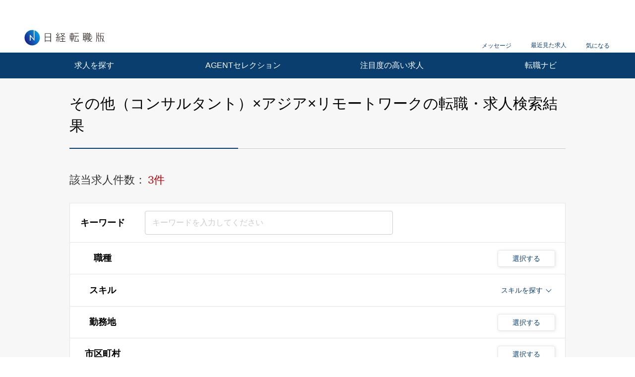

--- FILE ---
content_type: text/html; charset=UTF-8
request_url: https://career.nikkei.com/kyujin/ss_31/ar_11/mrt_25/pg1/
body_size: 1828
content:
<!DOCTYPE html>
<html lang="en">
<head>
    <meta charset="utf-8">
    <meta name="viewport" content="width=device-width, initial-scale=1">
    <title></title>
    <style>
        body {
            font-family: "Arial";
        }
    </style>
    <script type="text/javascript">
    window.awsWafCookieDomainList = [];
    window.gokuProps = {
"key":"AQIDAHjcYu/GjX+QlghicBgQ/7bFaQZ+m5FKCMDnO+vTbNg96AFxWoERDa3q4ss9P5shLD5EAAAAfjB8BgkqhkiG9w0BBwagbzBtAgEAMGgGCSqGSIb3DQEHATAeBglghkgBZQMEAS4wEQQMzUzFG58WDsdIR2lvAgEQgDuwpqjubzaTL2xmCiV9Y804ocUXFau6EyVm/6kOhSLK9WP6DABKulzynVWrgotrJ77nOeB0lhZnLNlfvQ==",
          "iv":"CgAF2Ae8fgAAAIz+",
          "context":"fzHUcrSXhGekIZJ1Gqq1OioOiOSmsEPhVVDR/GFyMnrcGimesnwGPrnB2s2tKiqLiOhcl5hG7KJKpNPAiEjtDLnTiY8E9rLPkR3/QMLskmtFVUy82msrJaF3fCEDAHlX6yNB+aWb4r2f5NvB4+1f87uyuvVlK560xj49r3NU/YYYezOJagjAvh21th8Ufgrk+sQlSjoHD7uO18M4j0JuuiK1xjLRbtr70ifq9CKcYjN/jqt0eIVsxcCfncq8II8Ftm7H3tZqFSHxuN+Ppt3UkGMuVeNTnfOdcniPsXlqQqLkQTLVIQLUIi04wPNLZltA4ISRtc49x5McToQceGlSatDXwN3I0FrQx9qE0UbZMfHU/MbHeDBUJXH9Lx8jCnukGyv3pn2c3dVi+1zaqgCyLKnRKgE7uhhh"
};
    </script>
    <script src="https://f239079a9893.ce4ee5aa.ap-northeast-1.token.awswaf.com/f239079a9893/981d30007e8f/5cdc1ef62f72/challenge.js"></script>
</head>
<body>
    <div id="challenge-container"></div>
    <script type="text/javascript">
        AwsWafIntegration.saveReferrer();
        AwsWafIntegration.checkForceRefresh().then((forceRefresh) => {
            if (forceRefresh) {
                AwsWafIntegration.forceRefreshToken().then(() => {
                    window.location.reload(true);
                });
            } else {
                AwsWafIntegration.getToken().then(() => {
                    window.location.reload(true);
                });
            }
        });
    </script>
    <noscript>
        <h1>JavaScript is disabled</h1>
        In order to continue, we need to verify that you're not a robot.
        This requires JavaScript. Enable JavaScript and then reload the page.
    </noscript>
</body>
</html>

--- FILE ---
content_type: text/html;charset=UTF-8
request_url: https://career.nikkei.com/kyujin/ss_31/ar_11/mrt_25/pg1/
body_size: 98612
content:
<!DOCTYPE html>
<html lang="ja" dir="ltr">
<head>
<meta charset="UTF-8">
<title>その他（コンサルタント）,アジア,リモートワークの転職・求人情報｜転職なら日経転職版</title>
<meta name="bingbot" content="noarchive">
<meta name="description" content="その他（コンサルタント）,アジア,リモートワーク転職・求人情報一覧（1ページ目）です。あなたの希望する勤務地や業種、年収、業務に必要なスキルで絞り込むことができます。転職も、日経。日経転職版">
<meta name="viewport" content="width=device-width, initial-scale=1, viewport-fit=cover" />
<meta http-equiv="X-UA-Compatible" content="IE=Edge">
    
<!-- OGP -->
<meta name="fb:app_id" content="746352916179091">
<meta property="og:type" content="article">
<meta property="og:url" content="https://career.nikkei.com/kyujin/ss_31/ar_11/mrt_25/pg1/">
<meta property="og:title" content="その他（コンサルタント）,アジア,リモートワークの転職・求人情報｜転職なら日経転職版">
<meta property="og:image" content="https://career.nikkei.com/parts/img/ogp.png">
<meta property="og:description" content="転職・求人情報一覧（1ページ目）です。あなたの希望する勤務地や業種、年収、業務に必要なスキルで絞り込むことができます。転職も、日経。日経転職版">
<meta name="twitter:site" content="@career_nikkei">
<meta name="twitter:card" content="summary">
<meta name="twitter:description" content="転職・求人情報一覧（1ページ目）です。あなたの希望する勤務地や業種、年収、業務に必要なスキルで絞り込むことができます。転職も、日経。日経転職版">
<meta name="twitter:title" content="その他（コンサルタント）,アジア,リモートワークの転職・求人情報｜転職なら日経転職版">
<!-- OGP --><link rel="shortcut icon" href="/parts/img/favicon.ico?v=202510071517" type="image/vnd.microsoft.icon">
<link rel="icon" href="/parts/img/favicon.ico?v=202510071517" type="image/vnd.microsoft.icon">
<link rel="apple-touch-icon-precomposed" href="/career/parts/img_pc/common/ico/webclip.png?v=202510071517">








<link rel="canonical" href="https://career.nikkei.com/kyujin/ss_31/ar_11/mrt_25/pg1/" />

        <link rel="stylesheet" href="/parts/css/pc/index.css?v=202510071517">
    <link rel="stylesheet" href="/parts/css/pc/localize_pc.css?v=202510071517">
    <link rel="stylesheet" href="/cms/parts/css/marketing.css?v=202510071517">
    <link rel="stylesheet" href="/parts/css/pc/new-progressbar_pc.css?v=202510071517">
        <link rel="stylesheet" href="/parts/css/jquery-ui.css?v=202510071517">
    <link rel="stylesheet" href="/parts/css/jquery.Jcrop.css?v=202510071517">
    
    <script src="/career/click/control.js" type="text/javascript"></script>
<script src="/career/click/extras-control.js" type="text/javascript"></script>
<script type="text/javascript">var ctxPath="/career", CAREER_DOMAIN_SSL="https://career.nikkei.com", memberNo = "";</script>
<script src="/parts/js/config/apiUrl.js?v=202510071517"></script>
<script src="/parts/js/pc/lib/jquery.js?v=202510071517"></script>
<script src="/parts/js/system/bookmark.js?v=202510071517"></script>
<script type="text/javascript" src="https://maps.googleapis.com/maps/api/js?key=AIzaSyCUC2mfuAXqXJoeotkeqLxp2wjVtkRyP8E"></script>

<script src="/parts/js/cms.js?v=202510071517"></script>

<!-- Google Tag Manager -->
<script>(function(w,d,s,l,i){w[l]=w[l]||[];w[l].push({'gtm.start':
new Date().getTime(),event:'gtm.js'});var f=d.getElementsByTagName(s)[0],
j=d.createElement(s),dl=l!='dataLayer'?'&l='+l:'';j.async=true;j.src=
'https://www.googletagmanager.com/gtm.js?id='+i+dl;f.parentNode.insertBefore(j,f);
})(window,document,'script','dataLayer','GTM-MQDJ2TK');</script>
<!-- End Google Tag Manager -->
</head>
<body  >
<!-- Google Tag Manager (noscript) -->
<noscript><iframe src="https://www.googletagmanager.com/ns.html?id=GTM-MQDJ2TK"
height="0" width="0" style="display:none;visibility:hidden"></iframe></noscript>
<!-- End Google Tag Manager (noscript) -->


<script  type="text/javascript">
function onMemberLogin(nextPagePath) {
  var loginPage = '/TAMD005/TAMD00501.htm';
  var formStr = '<form id="loginForm" name="form" method="post" action="' + ctxPath + loginPage + '">';
  formStr = formStr + '<input type="hidden" name="token" value="' + $("#form_token").val() + '">';
  formStr = formStr + '<input type="hidden" name="next" value="' + nextPagePath + location.search + '">';
  formStr = formStr + '</form>'
  $("body").append(formStr);
  $("#loginForm").submit();
}
</script>

<script>
	function saveConditionAdulationClick(){
		const SAVE_CONDITION_TRIGGER_CLASS = ".js-save-condition-trigger"
		var saveTrigger = document.querySelector(SAVE_CONDITION_TRIGGER_CLASS);
		saveTrigger.click();
	}
</script>


	

<!-- start pc header -->
<header id="header" class="c-header is-sp">
    <div id="headerIn" class="c-headerTop is-hidden">
        <div class="c-headerTop__inner">
            <a href="/service/" class="c-headerTop__link" target="_blank" rel="noopener">採用をお考えの方</a>
            <a class="c-headerTop__link m-button m-button--conversion" href="/career/MEFD001/MEFD00101.htm">会員登録</a>

            <a class="c-headerTop__link m-button m-button m-button--primary" href="javascript:onMemberLogin(location.pathname);">ログイン</a>

        </div>
    </div>
    <div class="c-headerSub">
        <a class="c-headerSub__logo" href="/">
            <img src="/parts/img/logo.svg" alt="日経転職版" />
        </a>
        <ul class="c-headerSub__list">
            <li class="c-headerSub__item">
                <a href="/career/MAMD001/MAMD00101.htm" class="c-headerSub__link" id="NumberMessagesPc">
                    <i class="m-icon--mail"></i> メッセージ
                </a>
            </li>
            <li class="c-headerSub__item">
                <a href="/history/" class="c-headerSub__link">
                    <i class="m-icon--history"></i> 最近見た求人
                </a>
            </li>
            <li class="c-headerSub__item">
                <a href="/career/ENMD406/ENMD40601.htm" class="c-headerSub__link" id="BookMarkPropertyNumbersPc">
                    <i class="m-icon--concern"></i> 気になる
                </a>
            </li>
        </ul>
    </div>
    <nav class="c-headerNavi">
        <ul class="c-headerNavi__list">
            <li class="c-headerNavi__item">
                <a class="c-headerNavi__link js-tab-pc-trigger">求人を探す</a>
                <ul class="c-headerNavi__innerList is-hidden js-tab-target">
                    <li class="c-headerNavi__innerItem">
                        <a href="/kyujin/search/" class="c-headerNavi__innerLink">求人を検索する</a>
                    </li>
                    <li class="c-headerNavi__innerItem">
                      <a href="/kyujin/aplC_1/pg1/" class="c-headerNavi__innerLink">企業に直接応募する</a>
                    </li>
                    <li class="c-headerNavi__innerItem">
                        <a href="/kyujin/feature/pg1/" class="c-headerNavi__innerLink">求人特集一覧</a>
                    </li>
                        <li class="c-headerNavi__innerItem">
                            <a href="/ranking/" class="c-headerNavi__innerLink">気になる求人ランキング</a>
                       </li>
                </ul>
                <span class="c-headerNavi__innerIcon js-tabIcon-target is-hidden"></span>
            </li>
            <li class="c-headerNavi__item">
                <a href="/agentselection/search/?t_sid=26" class="c-headerNavi__link js-tab-pc-trigger">AGENTセレクション</a>
            </li>
            <li class="c-headerNavi__item">
                <a href="/recommend/" class="c-headerNavi__link js-tab-pc-trigger">注目度の高い求人</a>
            </li>
            <li class="c-headerNavi__item">
                <a class="c-headerNavi__link js-tab-pc-trigger">転職ナビ</a>
                <ul class="c-headerNavi__innerList is-hidden js-tab-target">
                    <li class="c-headerNavi__innerItem">
                        <a href="/nikkei-pickup/" class="c-headerNavi__innerLink">日経メディア注目記事</a>
                    </li>
                    <li class="c-headerNavi__innerItem">
                        <a href="/knowhow/" class="c-headerNavi__innerLink">転職ノウハウ</a>
                    </li>
                    <li class="c-headerNavi__innerItem">
                        <a href="/seminar/" class="c-headerNavi__innerLink">会員限定セミナー</a>
                    </li>
                    <li class="c-headerNavi__innerItem LoginDisplay">
                        <a href="/career/PFDD001/PFDD00101.htm" class="c-headerNavi__innerLink">プロフィール偏差値</a>
                    </li>
                    <li class="c-headerNavi__innerItem ">
                        <a href="/income-simulation/" class="c-headerNavi__innerLink">年収現在地</a>
                    </li>
                    <li class="c-headerNavi__innerItem ">
                        <a href="/executive-diagnosis/" class="c-headerNavi__innerLink">エグゼクティブ力診断</a>
                    </li>
                    <li class="c-headerNavi__innerItem ">
                        <a href="/business-diagnosis/middle/" class="c-headerNavi__innerLink">しごと通用力診断</a>
                    </li>
                    <li class="c-headerNavi__innerItem ">
                        <a href="/business-diagnosis/careerhazard/" class="c-headerNavi__innerLink">キャリアハザード診断</a>
                    </li>
                </ul>
                <span class="c-headerNavi__innerIcon js-tabIcon-target is-hidden"></span>
            </li>
        </ul>
    </nav>
</header>
<!-- end pc header -->


<!--構造化設定-->

 <div class="p-searchResult">
          <div class="p-searchResult-heading p-searchResult-heading--bgGray">
     <div class="p-searchResult-heading__container">
       <h1 class="m-heading m-heading--lv1 m-heading--borderBottomTwoColor">
         その他（コンサルタント）×アジア×リモートワークの転職・求人検索結果
       </h1>
  

       <div class="c-jobSearchCondModal js-kyujinSearchCond-save-target is-hidden">
  <div class="c-jobSearchCondModal__overlay" onclick="this.parentNode.classList.add('is-hidden')"></div>
  <div class="c-jobSearchCondModal__inner">
    <div class="c-jobSearchCondModal__body">
      <span class="c-jobSearchCondModal__close" onclick="this.parentNode.parentNode.parentNode.classList.add('is-hidden')"></span>
      <h2 class="c-jobSearchCondModal__heading">以下の検索条件名で新規に保存しました。</h2>
      <p class="c-jobSearchCondModal__text js-kyujinSearchCond-text-target"></p>
      <div class="c-jobSearchCondModal__button">
        <span class="m-button m-button--primary m-button--small m-button--arrowHidden" onclick="this.parentNode.parentNode.parentNode.parentNode.classList.add('is-hidden')">
          検索結果一覧に戻る
        </span>
      </div>
      <div class="c-jobSearchCondModal__footer">
        <a href="/career/MEFD108/MEFD10801.htm">保存した検索条件の一覧を見る≫</a>
      </div>
    </div>
  </div>
</div>

<div class="c-jobSearchCondModal js-kyujinSearchCond-save-error-target is-hidden">
  <div class="c-jobSearchCondModal__overlay" onclick="this.parentNode.classList.add('is-hidden')"></div>
  <div class="c-jobSearchCondModal__inner">
    <div class="c-jobSearchCondModal__body">
      <span class="c-jobSearchCondModal__close" onclick="this.parentNode.parentNode.parentNode.classList.add('is-hidden')"></span>
      <h2 class="c-jobSearchCondModal__heading--error js-kyujinSearchCond-text-error-target"></h2>
      <a href="/career/MEFD108/MEFD10801.htm" class="c-jobSearchCondModal__button">
        <span class="m-button m-button--primary m-button--small m-button--arrowHidden">
          保存した検索条件を見る
        </span>
      </a>
      <div class="c-jobSearchCondModal__footer">
        <a href="javascript:void(0);" onclick="this.parentNode.parentNode.parentNode.parentNode.classList.add('is-hidden')">検索結果一覧に戻る</a>
      </div>
    </div>
  </div>
</div>

<div class="p-searchResult-conditionBlock" data-scroll-to="searchChange">

		<div class="m-searchCount">
		<span class="m-searchCount__text">該当求人件数：</span>
		<span class="m-searchCount__number js-counter-target js-counter-page-target">3件</span>
	</div>
		
		<form method="post" name="form" id="form" action="/career/SEMD002/SEMD00201.htm">
<input type="hidden" name="loaded" id="form_loaded" value="b99bb1a375afc205c672e39048375d1e"/>
<input type="hidden" name="pankuzu" id="form_pankuzu" value="b99bb1a375afc205c672e39048375d1e"/>
<input type="hidden" name="pankuzuParam" id="form_pankuzuParam" value="b99bb1a375afc205c672e39048375d1e"/>
<input type="hidden" name="token" id="form_token" value="8098C13846CC8830A65A489C49E767C0" class="js-token-target"/>
<input type="hidden" name="mode" id="form_mode" value="PC" class="js-mode-target"/>
<input type="hidden" name="prePageId" id="form_prePageId" value="b99bb1a375afc205c672e39048375d1e"/>
<input type="hidden" name="initialized" id="form_initialized" value="b99bb1a375afc205c672e39048375d1e"/>
<input type="hidden" name="returnValueControlName" id="form_returnValueControlName" value="b99bb1a375afc205c672e39048375d1e"/>
<input type="hidden" name="transitionPrefId" id="form_transitionPrefId" value=""/>
<input type="hidden" name="sortItemName" id="form_sortItemName" value="Asc"/>
<input type="hidden" name="sortOrder" id="form_sortOrder" value="Asc"/>
<input type="hidden" name="selectedId" id="form_selectedId" value=""/>
<input type="hidden" name="searchCond" id="form_searchCond" value="fe05457c321cb4d5d307599d0669900b"/>
<input type="hidden" name="featureId" id="form_featureId" value=""/>
<input type="hidden" name="searchCounter" id="form_searchCounter" value="3"/>
<input type="hidden" name="advertisingPosition" id="form_advertisingPosition" value="5"/>
<input type="hidden" name="advertisingPositionAgentSelection" id="form_advertisingPositionAgentSelection" value="5"/>
<input type="hidden" name="conditionTitle" id="form_conditionTitle" value="[職種]その他（コンサルタント）[勤務地]日本,インドネシア,シンガポール,タイ,インド,中国,フィリピン,ベトナム,マレーシア,ミャンマー,その他アジア[こだわり条件]リモートワーク"/>
<input type="hidden" name="searchAllCounter" id="form_searchAllCounter" value="309,283"/>
<input type="hidden" name="paramOccupSubId" id="form_paramOccupSubId" value="31"/>
<input type="hidden" name="paramPrefId" id="form_paramPrefId" value="48,49,50,51,52,53,54,55,56,57,58"/>
<input type="hidden" name="paramCityCdInfoId" id="form_paramCityCdInfoId" value=""/>
<input type="hidden" name="paramIndustryId" id="form_paramIndustryId" value=""/>
<input type="hidden" name="paramIncome" id="form_paramIncome" value=""/>
<input type="hidden" name="paramMeritId" id="form_paramMeritId" value="25"/>
<input type="hidden" name="paramKeyword" id="form_paramKeyword" value=""/>
<input type="hidden" name="paramNewFlg" id="form_paramNewFlg" value=""/>
<input type="hidden" name="paramOccupSkillId" id="form_paramOccupSkillId" value=""/>
<input type="hidden" name="paramPositionId" id="form_paramPositionId" value=""/>
<input type="hidden" name="paramClientFlg" id="form_paramClientFlg" value=""/>
<input type="hidden" name="paramBankFlg" id="form_paramBankFlg" value=""/>
<input type="hidden" name="occupId_list" id="form_occupId_list" value="31"/>
<input type="hidden" name="prefId_list" id="form_prefId_list" value="48,49,50,51,52,53,54,55,56,57,58"/>
<input type="hidden" name="cityCdInfoId_list" id="form_cityCdInfoId_list" value=""/>
<input type="hidden" name="industryId_list" id="form_industryId_list" value=""/>
<input type="hidden" name="industrySubId_list" id="form_industrySubId_list" value=""/>
<input type="hidden" name="incomeFrom_list" id="form_incomeFrom_list" value=""/>
<input type="hidden" name="incomeTo_list" id="form_incomeTo_list" value="9999"/>
<input type="hidden" name="incomeMemo_list" id="form_incomeMemo_list" value=""/>
<input type="hidden" name="qualify_list" id="form_qualify_list" value=""/>
<input type="hidden" name="meritId_list" id="form_meritId_list" value="25"/>
<input type="hidden" name="meritSubId_list" id="form_meritSubId_list" value="25"/>
<input type="hidden" name="keyword_list" id="form_keyword_list" value=""/>
<input type="hidden" name="newFlg_list" id="form_newFlg_list" value=""/>
<input type="hidden" name="searchDate_list" id="form_searchDate_list" value=""/>
<input type="hidden" name="dispSearchCondition" id="form_dispSearchCondition" value=""/>
<input type="hidden" name="jobOfferCnt" id="form_jobOfferCnt" value="3"/>
<input type="hidden" name="pageSizeField" id="form_pageSizeField" value="50"/>
<input type="hidden" name="fuatureId_list" id="form_fuatureId_list" value=""/>
<input type="hidden" name="keywordFlg_list" id="form_keywordFlg_list" value=""/>
<input type="hidden" name="modeFlg" id="form_modeFlg" value="0"/>
<input type="hidden" name="loginFlg" id="form_loginFlg" value="0"/>
<input type="hidden" name="occupSkillId_list" id="form_occupSkillId_list" value=""/>
<input type="hidden" name="occupSkillSubId_list" id="form_occupSkillSubId_list" value=""/>
<input type="hidden" name="positionId_list" id="form_positionId_list" value=""/>
<input type="hidden" name="positionSubId_list" id="form_positionSubId_list" value=""/>
<input type="hidden" name="clientFlg_list" id="form_clientFlg_list" value=""/>
<input type="hidden" name="bankFlg_list" id="form_bankFlg_list" value=""/>
<input type="hidden" name="terminalId" id="form_terminalId" value=""/>
<input type="hidden" name="form_name" id="form_form_name" value="form"/>

		<div class="m-hiddenArea is-hidden">
			<input type="hidden" name="pageType" class="m-searchHistoryPageType js-pageType-target" value="jobs" />
			<input type="hidden" name="pageTypeOption" class="js-pageTypeOption-target" value="result" />
			<input type="hidden" class="js-kininaru-count-input-target" value="0" />
			<div class="m-searchHistory">
				<div class="m-searchHistoryCurrent">
					<div class="m-searchHistoryCurrentValue js-current-target">

						<input type="hidden" id="occupId" name="occup" class="m-searchHistoryLastValue__occupId js-current-input-target js-current-occupId-targe" value="31"/>
						<input type="hidden" id="skillId" name="skill" class="m-searchHistoryLastValue__skillId js-current-input-target js-current-skillId-target" value=""/>
						<input type="hidden" id="prefId" name="pref" class="m-searchHistoryLastValue__prefId js-current-input-target js-current-prefId-target" value="48,49,50,51,52,53,54,55,56,57,58"/>
						<input type="hidden" id="cityCdInfoId" name="cityCdInfo" class="m-searchHistoryLastValue__cityCdInfoId js-current-input-target js-current-cityCdInfoId-target" value=""/>
						<input type="hidden" id="incomeFrom" name="income" class="m-searchHistoryLastValue__incomeFrom js-current-input-target js-current-incomeFrom-target" value=""/>
						<input type="hidden" id="industryId" name="industry" class="m-searchHistoryLastValue__industryId js-current-input-target js-current-industryId-target" value=""/>
						<input type="hidden" id="positionId" name="position" class="m-searchHistoryLastValue__positionId js-current-input-target js-current-positionId-target" value=""/>
						<input type="hidden" id="meritId" name="merit" class="m-searchHistoryLastValue__meritId js-current-input-target js-current-meritId-target" value="25"/>
						<input type="hidden" id="keyword" name="keyword" class="m-searchHistoryLastValue__keyword js-current-input-target js-current-keyword-target" value=""/>
						<input type="hidden" id="newFlg" name="new" class="m-searchHistoryLastValue__newFlg js-current-input-target js-current-newFlg-target" value=""/>
						<input type="hidden" id="clientFlg" name="client" class="m-searchHistoryLastValue__clientFlg js-current-input-target js-current-clientFlg-target" value=""/>
						<input type="hidden" id="bankFlg" name="bank" class="m-searchHistoryLastValue__bankFlg js-current-input-target js-current-bankFlg-target" value=""/>
						
						<input type="hidden" id="occupId" name="occup" class="m-searchHistoryLastValue__occupId js-current-text-occupId-target" value="その他（コンサルタント）"/>
						<input type="hidden" id="skillId" name="skill" class="m-searchHistoryLastValue__skillId js-current-text-skillId-target" value=""/>
						<input type="hidden" id="prefId" name="pref" class="m-searchHistoryLastValue__prefId js-current-text-prefId-target" value="日本,インドネシア,シンガポール,タイ,インド,中国,フィリピン,ベトナム,マレーシア,ミャンマー,その他アジア"/>
						<input type="hidden" id="cityCdInfoId" name="cityCdInfo" class="m-searchHistoryLastValue__cityCdInfoId js-current-text-cityCdInfoId-target" value=""/>
						<input type="hidden" id="industryId" name="industry" class="m-searchHistoryLastValue__industryId js-current-text-industryId-target" value=""/>
						<input type="hidden" id="positionId" name="position" class="m-searchHistoryLastValue__positionId js-current-text-positionId-target" value=""/>
						<input type="hidden" id="meritId" name="merit" class="m-searchHistoryLastValue__meritId js-current-text-meritId-target" value="リモートワーク"/>
						<input type="hidden" id="featureId" name="feature" class="m-searchHistoryLastValue__featureId js-current-text-featureId-target" value=""/>
					</div>
				</div>
			</div>
		</div>
		
		<div class="c-searchCondition">
			<div class="c-tableRow c-tableRow--borderTop">
				<div class="c-tableRowHeading ">
					<h2 class="c-tableRowHeading__text">キーワード</h2>
				</div>
				<div class="c-tableRowContent">
					<div class="c-tableRowContentKeyword">
						<input
						type="text"
						placeholder="キーワードを入力してください"
						class="js-inputKeyword-target js-inputKeyword-trigger js-input m-input js-EnterKey-Search-trigger"
						/>
					</div>
				</div>
			</div>
			
			<div class="c-tableRow js-occup-tableRow">
				<div class="c-tableRowHeading ">
					<h2 class="c-tableRowHeading__text">職種</h2>
				</div>
				<div class="c-tableRowContent c-tableRowContent--addCheck">
					<div class="c-tableRowContentCheck">
						<div class="c-tableRowContentCheck__inner js-createCheck-target"></div>
					</div>
					
					<div class="c-modal">
						<span class="m-buttonModal js-modalButtonOccup-target js-modal-trigger">選択する</span>
						<div class="c-modalInner js-modal-target">
							<div class="c-modal__overlay js-modal-closeTrigger"></div>
							<div class="c-modal__container">
								<div class="c-modal__blockInner">
									<div class="c-modal__innerContent">
										<span class="c-modal__closeIcon js-modal-closeTrigger"></span>
										<div class="c-conditionsModalFrame occupModal"></div>
									</div>
								</div>
							</div>
						</div>
					</div>
				</div>
			</div>
			
			<div class="c-tableRow c-tableRow--accordion">
				<div class="c-tableRowHeading ">
					<h2 class="c-tableRowHeading__text">スキル</h2>
				</div>
				<div class="c-tableRowContent">
					<div class="c-tableRowContentSkills js-skill-target">
						<div class="c-tableRowContentSkills__selected js-selected-target"></div>
						<div class="c-tableRowContentSkillsButton js-selected-target js-accordionSkillButton-trigger">
							<span class="c-tableRowContentSkillsButton__text">スキルを探す</span>
							<span class="c-tableRowContentSkillsButton__toggle js-accordionSkillToggle-target"></span>
						</div>
						<div class="c-tableRowContentSkillsAccordion js-accordionSkillArea-target is-hidden">
							<div class="c-tableRowContentSkillsAccordion__additional js-additional-target"></div>
							<div class="c-tableRowContentSkillsAccordion__input">
								<h3 class="c-tableRowContentSkillsAccordion__inputHeading m-heading">
									スキルをキーワードから探す
								</h3>
								
								<div class="c-inputSuggest">
									<input
									type="text"
									placeholder="例）マネジメント など"
									class="js-inputSkill-trigger js-inputSkillReset-target js-input m-input"
									/>
									<ul
									class="js-suggestArea-target c-inputSuggest__list is-hidden c-inputSuggest__list js-suggestArea-target is-hidden"
									></ul>
								</div>
							</div>
						</div>
					</div>
				</div>
			</div>
			
			<div class="c-tableRow js-pref-tableRow">
				<div class="c-tableRowHeading ">
					<h2 class="c-tableRowHeading__text">勤務地</h2>
				</div>
				<div class="c-tableRowContent c-tableRowContent--addCheck">
					<div class="c-tableRowContentCheck">
						<div class="c-tableRowContentCheck__inner js-createCheck-target" id="prefCreateCheckTarget"></div>
					</div>
					<div class="c-modal">
						<span class="m-buttonModal js-modalButtonArea-target js-modal-trigger">選択する</span>
						<div class="c-modalInner js-modal-target">
							<div class="c-modal__overlay js-modal-closeTrigger"></div>
							<div class="c-modal__container">
								<div class="c-modal__blockInner">
									<div class="c-modal__innerContent">
										<span class="c-modal__closeIcon js-modal-closeTrigger"></span>
										<div class="c-conditionsModalFrame prefModal"></div>
									</div>
								</div>
							</div>
						</div>
					</div>
				</div>
			</div>
			<div class="c-tableRow js-cityCdInfo-tableRow">
				<div class="c-tableRowHeading ">
					<h2 class="c-tableRowHeading__text">市区町村</h2>
				</div>
				<div class="c-tableRowContent c-tableRowContent--addCheck">
					<div class="c-tableRowContentCheck">
						<div class="c-tableRowContentCheck__inner js-createCheck-target" id="cityCdInfoCreateCheckTarget">
						</div>
					</div>
					<div class="c-modal">
						<span class="m-buttonModal js-modalButtonCityCdInfo-target js-modal-trigger">選択する</span>
						<div class="c-modalInner js-modal-target">
							<div class="c-modal__overlay js-modal-closeTrigger"></div>
							<div class="c-modal__container">
								<div class="c-modal__blockInner">
									<div class="c-modal__innerContent">
										<span class="c-modal__closeIcon js-modal-closeTrigger"></span>
										<div class="c-conditionsModalFrame cityCdInfoModal"></div>
									</div>
								</div>
							</div>
						</div>
					</div>
				</div>
			</div>
			<div class="c-tableRow js-pref-tableRow">
				<div class="c-tableRowHeading ">
					<h2 class="c-tableRowHeading__text">年収</h2>
				</div>
				<div class="c-tableRowContent">
					<div class="c-tableRowContentSelect">
						<div class="m-selectBoxOuter">
							<Select name="income" class="m-selectBoxInner js-selectIncomeFrom-trigger js-selectIncomeFrom-target">
																	<option value="">選択してください</option>
																	<option value="199">200万円未満</option>
																	<option value="200">200万円</option>
																	<option value="250">250万円</option>
																	<option value="300">300万円</option>
																	<option value="350">350万円</option>
																	<option value="400">400万円</option>
																	<option value="450">450万円</option>
																	<option value="500">500万円</option>
																	<option value="550">550万円</option>
																	<option value="600">600万円</option>
																	<option value="650">650万円</option>
																	<option value="700">700万円</option>
																	<option value="750">750万円</option>
																	<option value="800">800万円</option>
																	<option value="850">850万円</option>
																	<option value="900">900万円</option>
																	<option value="950">950万円</option>
																	<option value="1000">1000万円</option>
																	<option value="1100">1100万円</option>
																	<option value="1200">1200万円</option>
																	<option value="1300">1300万円</option>
																	<option value="1400">1400万円</option>
																	<option value="1500">1500万円</option>
																	<option value="2000">2000万円</option>
																	<option value="2500">2500万円</option>
																	<option value="3000">3000万円</option>
															</Select>
						</div>
						<span class="c-tableRowContentSelect__text">以上</span>
					</div>
				</div>
			</div>
			
						
												
			<div class="c-tableRow js-other-tableRow ">
				<div class="c-tableRowHeading">
					<h2 class="c-tableRowHeading__text">その他の<br />選択条件</h2>
				</div>
				<div class="c-tableRowContent c-tableRowContent--addCheck">
					<div class="c-tableRowContentCheck">
						<div class="c-tableRowContentCheck__inner js-createCheck-target"></div>
					</div>
				</div>
			</div>
			
			<div class="c-searchCondition__toggle is-hidden js-accordion-search-trigger">
						
				<div class="c-tableRow js-industry-tableRow">
					<div class="c-tableRowHeading ">
						<h2 class="c-tableRowHeading__text">業種</h2>
					</div>
					<div class="c-tableRowContent c-tableRowContent--addCheck">
						<div class="c-tableRowContentCheck">
							<div class="c-tableRowContentCheck__inner js-createCheck-target"></div>
						</div>
						<div class="c-modal">
							<span class="m-buttonModal js-modalButtonIndustry-target js-modal-trigger">選択する</span>
							<div class="c-modalInner js-modal-target">
								<div class="c-modal__overlay js-modal-closeTrigger"></div>
								<div class="c-modal__container">
									<div class="c-modal__blockInner">
										<div class="c-modal__innerContent">
											<span class="c-modal__closeIcon js-modal-closeTrigger"></span>
											<div class="c-conditionsModalFrame industryModal"></div>
										</div>
									</div>
								</div>
							</div>
						</div>
					</div>
				</div>
				<div class="c-tableRow js-position-tableRow">
					<div class="c-tableRowHeading ">
						<h2 class="c-tableRowHeading__text">ポジション</h2>
					</div>
					<div class="c-tableRowContent c-tableRowContent--addCheck">
						<div class="c-tableRowContentCheck">
							<div class="c-tableRowContentCheck__inner js-createCheck-target"></div>
						</div>
						<div class="c-modal">
							<span class="m-buttonModal js-modalButtonPosition-target js-modal-trigger">選択する</span>
							<div class="c-modalInner js-modal-target">
								<div class="c-modal__overlay js-modal-closeTrigger"></div>
								<div class="c-modal__container">
									<div class="c-modal__blockInner">
										<div class="c-modal__innerContent">
											<span class="c-modal__closeIcon js-modal-closeTrigger"></span>
											<div class="c-conditionsModalFrame positionModal"></div>
										</div>
									</div>
								</div>
							</div>
						</div>
					</div>
				</div>
				
				<div class="c-tableRow js-merit-tableRow">
					<div class="c-tableRowHeading ">
						<h2 class="c-tableRowHeading__text">こだわり条件</h2>
					</div>
					<div class="c-tableRowContent c-tableRowContent--addCheck">
						<div class="c-tableRowContentCheck">
							<div class="c-tableRowContentCheck__inner js-createCheck-target"></div>
						</div>
						<div class="c-modal">
							<span class="m-buttonModal js-modalButtonMerit-target js-modal-trigger">選択する</span>
							<div class="c-modalInner js-modal-target">
								<div class="c-modal__overlay js-modal-closeTrigger"></div>
								<div class="c-modal__container">
									<div class="c-modal__blockInner">
										<div class="c-modal__innerContent">
											<span class="c-modal__closeIcon js-modal-closeTrigger"></span>
											<div class="c-conditionsModalFrame meritModal"></div>
										</div>
									</div>
								</div>
							</div>
						</div>
					</div>
				</div>
				
				<div class="c-tableRow c-tableRow--oneLine js-new-tableRow">
					<div class="c-tableRowHeading ">
						<h2 class="c-tableRowHeading__text">新着</h2>
					</div>
					<div class="c-tableRowContent">
						<div class="c-tableRowContentCheck">
							<div class="c-tableRowContentCheck__inner js-conditionSearchNew">
								<label class="m-checkbox js-checkbox-target">
									<input type="checkbox"
									value="1"
									class="js-checkedNewFlg-target js-checkedNewFlg-trigger js-checked js-addedCheckbox-reset-target m-checkbox__input"
									/>
									<span class="m-checkbox__text js-checkbox-text-target">新着のみ</span>
								</label>
							</div>
						</div>
					</div>
				</div>
				
				<div class="c-tableRow c-tableRow--oneLine js-apply-tableRow">
					<div class="c-tableRowHeading ">
						<h2 class="c-tableRowHeading__text">応募方法</h2>
					</div>
					<div class="c-tableRowContent">
						<div class="c-tableRowContentCheck">
							<div class="c-tableRowContentCheck__inner js-conditionSearchApply">
								<label class="m-checkbox js-checkbox-target">
									<input
									type="checkbox"
									value="1"
									name="clientFlg"
									class="js-checkedApply-target js-checkedApply-trigger js-checked js-addedCheckbox-reset-target m-checkbox__input"
									/>
									<span class="m-checkbox__text js-checkbox-text-target">企業に直接応募する求人のみ</span>
								</label>
								<label class="m-checkbox js-checkbox-target">
									<input
									type="checkbox"
									value="1"
									name="bankFlg"
									class="js-checkedApply-target js-checkedApply-trigger js-checked js-addedCheckbox-reset-target m-checkbox__input "
									/>
									<span class="m-checkbox__text js-checkbox-text-target">転職エージェントからの紹介求人のみ</span>
								</label>
							</div>
						</div>
					</div>
				</div>
						</div>
			
			<div class="c-searchConditionMore">
				<span class="c-searchConditionMore__toggle js-accordion-search-toggle">もっと詳しい条件</span>
			</div>
					</div>
			</form>

		<div class="c-doubleButton c-doubleButton--small">

	  <a class="m-button m-button--secondary m-button--small m-button--arrowHidden js-save-condition-trigger">条件を保存</a>

	  <a class="m-button m-button--primary m-button--small m-button--contentNone js-scrollNavTop-target js-EnterKey-Search-target" href="javascript:addHidden('searchBtn');form.submit()">条件の変更</a>
	</div>
			<div class="c-saveConditionNavi">
		<div class="c-saveConditionNavi__contents">
			<div class="c-saveConditionNavi__message">
				検索条件を保存して条件に合った新着求人メールを受信！
			</div>
			<div class="c-saveConditionNavi__button">
				<a href="javascript:saveConditionAdulationClick();" class="m-button m-button--save-condition m-button--small m-button--arrowHidden">条件を保存</a>
				<span class="c-saveConditionNavi__close" onclick="this.parentNode.parentNode.parentNode.classList.add('is-hidden')"></span>
			</div>
		</div>
	</div>
	
</div>       </div>
 </div>
 

<div class="wrapper">
  <div class="container u-mb30">
    <div class="p-searchResult-pagination">
      <span class="p-searchResult-pagination__count">1～3 件目を表示（全3件）</span>
        



  



  <ul class="c-pagination">
              <li class="c-pagination__item is-hidden"><span class="m-button m-button--secondary"></span></li>
        <li class="c-pagination__item is-disabled"><span class="m-button m-button--secondary"></span></li>
                



                  <li class="c-pagination__item is-current">
            <span class="m-button m-button--secondary">1</span>
          </li>
                        <li class="c-pagination__item is-disabled"><span class="m-button m-button--secondary"></span></li>
        <li class="c-pagination__item is-hidden"><span class="m-button m-button--secondary"></span></li>
              </ul>
  </div>

    
 
<div class="c-jobDetailCstWrap">
   
      
   

     
        <div id="job12954726"></div>
     <a href="/agent/432/jobdetail2954726/?t_sid=1" target="_blank" class="c-jobDetailCst js-jobDetailCst-parameter-target" data-jid="b2954726">
       <div class="c-jobDetailCst__label">
           <span class="m-tag m-tag--blue">NEW</span>
         </div>

       <div class="c-jobDetailCstContainer">
         <div class="c-jobDetailCstContext">
           <h2 class="c-jobDetailCst__heading">
             戦略コンサルタント《マネージャーレベル◆高年収～2,000万円◆日本全国からフルリモートOK》           </h2>
           <div class="c-jobDetailCst__text">
     外資系コンサルティングファーム             </div>
           <div class="c-jobDetailCst__supple">
             【戦略提言とチーム運営を通じて専門性を磨けるマネージャーポジション】           </div>
           <div class="c-jobDetailCst__detail">
              1500万円～2000万円
                           / 管理職
                       </div>
         </div>
         <div class="c-jobDetailCstImage">
           <p class="c-jobDetailCstImage__caption">取り扱い転職エージェント</p>
           <div class="c-jobDetailCstImage__thumnail">
                                                    <img class="c-jobDetailCstImage__image c-jobDetailCstImage__image--small" src="/career/dl/10653.gif" alt="">
           </div>
         </div>
       </div>
       <ul class="c-jobDetailCstList">
         <li class="c-jobDetailCstListItem">
           <div class="c-jobDetailCstListItem__title">勤務地</div>
           <p class="c-jobDetailCstListItem__text c-jobDetailCstListItem__text--ellipsis">
              <span class="fwB">日本</span>
                          </p>
         </li>
         <li class="c-jobDetailCstListItem">
           <div class="c-jobDetailCstListItem__title">仕事内容</div>
           <p class="c-jobDetailCstListItem__text c-jobDetailCstListItem__text--clamp3 js-textOmitted-target" data-text-max-length="170">
             デジタルヘルスやマーケットアクセスなどの先進テーマに関するプロジェクトを裁量を持ってリードしていただきます。    ・プロジェクト全体の業務設計・進行管理  ・戦略的示唆の統合および一貫性あるストーリーとしての戦略提案  ・クライアントミーティングでのプレゼンテーション実施  ・クライアントのマネジメント層との関係構築・対応  ・チームメンバーへの業務指示、指導  ・既存クライアントに対する関係維持、追加プロジェクトの提案機会の創出  ・クライアント業務、提案活動やオフィスマネジメントへの参画
           </p>
         </li>
         <li class="c-jobDetailCstListItem">
           <div class="c-jobDetailCstListItem__title">応募資格</div>
           <p class="c-jobDetailCstListItem__text c-jobDetailCstListItem__text--clamp3 js-textOmitted-target" data-text-max-length="170">
             【必須条件】  ・学士/修士以上の学位  ・ビジネスレベル以上の日本語（読み書き、オーラル）とビジネスレベルの英語力  ・企画・分析/研究開発/マーケティング/コンサルティング分野での実務経験  ・実務における顕著な成果の実績  ・論理的思考力、課題解決力  ・傾聴力、対話力  ・複雑な課題に取り組み続ける知的粘り強さ  ・成熟したプロフェッショナルとしての誠実さおよび責任感  ・リーダーシップ    ＜下記のご経験＞  ・研究開発  ・メディカルアフェアーズ  ・事業開発  ・コマーシャルエクセレンス  ・マーケティング    【歓迎条件】  ・経営/専門分野における上級学位（MBA/Ph.D/MDなど）  ・ビジネスレベルの英語力（読み書き、オーラル）  ・実務経験に基づく業界および職種に関する専門知見
           </p>
         </li>
         <li class="c-jobDetailCstListItem">
           <div class="c-jobDetailCstListItem__title">転職エージェント</div>
           <p class="c-jobDetailCstListItem__text c-jobDetailCstListItem__text--clamp3 js-textOmitted-target" data-text-max-length="170">
Apex株式会社           </p>
         </li>
       </ul>
       <div class="c-doubleButton c-doubleButton--small">
                    <span class="m-button m-button--kininaru js-kininaru-trigger js-kininaru-oneLine">
             <i class="m-icon--concern"></i>気になる
            </span>
               <span class="m-button m-button--primary">
             詳細を見る
           </span>
       </div>
     </a>
   
   
  
  
      
   

     
        <div id="job12954723"></div>
     <a href="/agent/432/jobdetail2954723/?t_sid=1" target="_blank" class="c-jobDetailCst js-jobDetailCst-parameter-target" data-jid="b2954723">
       <div class="c-jobDetailCst__label">
           <span class="m-tag m-tag--blue">NEW</span>
         </div>

       <div class="c-jobDetailCstContainer">
         <div class="c-jobDetailCstContext">
           <h2 class="c-jobDetailCst__heading">
             戦略コンサルタント《未経験OK◆週1出社＋リモート勤務》           </h2>
           <div class="c-jobDetailCst__text">
     外資系コンサルティングファーム             </div>
           <div class="c-jobDetailCst__supple">
             【戦略コンサルタントとしての基礎を着実に習得できる環境】           </div>
           <div class="c-jobDetailCst__detail">
              800万円～1500万円
                           / メンバー | その他
                       </div>
         </div>
         <div class="c-jobDetailCstImage">
           <p class="c-jobDetailCstImage__caption">取り扱い転職エージェント</p>
           <div class="c-jobDetailCstImage__thumnail">
                                                    <img class="c-jobDetailCstImage__image c-jobDetailCstImage__image--small" src="/career/dl/10653.gif" alt="">
           </div>
         </div>
       </div>
       <ul class="c-jobDetailCstList">
         <li class="c-jobDetailCstListItem">
           <div class="c-jobDetailCstListItem__title">勤務地</div>
           <p class="c-jobDetailCstListItem__text c-jobDetailCstListItem__text--ellipsis">
              <span class="fwB">日本</span>
                          </p>
         </li>
         <li class="c-jobDetailCstListItem">
           <div class="c-jobDetailCstListItem__title">仕事内容</div>
           <p class="c-jobDetailCstListItem__text c-jobDetailCstListItem__text--clamp3 js-textOmitted-target" data-text-max-length="170">
             ヘルスケア産業を対象に、日本国内およびグローバル市場に向けた戦略策定や政策提言などのプロジェクトに携わっていただきます。    ＜ビジネス・アナリスト＞  ・多様な情報ソースからのデータ収集および分析  ・調査対象からの主要インサイトの抽出  ・プレゼンテーション資料および報告書の作成  ・担当領域に関する会議での内容共有および発表  ・インタビューおよびワークショップの実施    ＜コンサルタント＞  ・担当モジュールに関する業務設計と進行管理  ・情報の収集・分析にもとづく戦略方針の策定  ・プレゼンテーション資料および報告書の作成  ・担当モジュールに関する会議での資料共有・説明  ・ワークショップの運営およびインタビューの実施  ・チームメンバーへの業務指示および育成支援
           </p>
         </li>
         <li class="c-jobDetailCstListItem">
           <div class="c-jobDetailCstListItem__title">応募資格</div>
           <p class="c-jobDetailCstListItem__text c-jobDetailCstListItem__text--clamp3 js-textOmitted-target" data-text-max-length="170">
             【必須条件】  ・学士/修士以上の学位  ・流暢な日本語（読み書き、オーラル）  ・実務における優れた成果実績  ・論理的思考力、問題解決力  ・傾聴力、対話力  ・複雑な課題に粘り強く取り組む思考継続力  ・誠実さと真摯な姿勢を持つプロフェッショナリズム  ・自己成長および成果創出に対する高い意欲    ＜下記のご経験＞  ・研究開発  ・メディカルアフェアーズ  ・事業開発  ・コマーシャルエクセレンス  ・マーケティング    【歓迎】  ・経営/専門分野における上級学位（MBA/Ph.D/MDなど）  ・ビジネスレベルの英語力（読み書き、オーラル）  ・企画・分析/研究開発/マーケティング/コンサルティング系職種での業務経験  ・財務分析および財務モデリングの実施経験  ・業界または職種に関する実務経験にもとづく専門知見
           </p>
         </li>
         <li class="c-jobDetailCstListItem">
           <div class="c-jobDetailCstListItem__title">転職エージェント</div>
           <p class="c-jobDetailCstListItem__text c-jobDetailCstListItem__text--clamp3 js-textOmitted-target" data-text-max-length="170">
Apex株式会社           </p>
         </li>
       </ul>
       <div class="c-doubleButton c-doubleButton--small">
                    <span class="m-button m-button--kininaru js-kininaru-trigger js-kininaru-oneLine">
             <i class="m-icon--concern"></i>気になる
            </span>
               <span class="m-button m-button--primary">
             詳細を見る
           </span>
       </div>
     </a>
   
   
  
  
      
   

     
        <div id="job12954732"></div>
     <a href="/agent/432/jobdetail2954732/?t_sid=1" target="_blank" class="c-jobDetailCst js-jobDetailCst-parameter-target" data-jid="b2954732">
       <div class="c-jobDetailCst__label">
           <span class="m-tag m-tag--blue">NEW</span>
         </div>

       <div class="c-jobDetailCstContainer">
         <div class="c-jobDetailCstContext">
           <h2 class="c-jobDetailCst__heading">
             プリンシパル 戦略コンサルタント《高年収～3,500万円◆フルリモートOK》           </h2>
           <div class="c-jobDetailCst__text">
     外資系コンサルティングファーム             </div>
           <div class="c-jobDetailCst__supple">
             【新規事業や業界変革を経営視点でリード】           </div>
           <div class="c-jobDetailCst__detail">
              2000万円～3500万円
                           / 管理職
                       </div>
         </div>
         <div class="c-jobDetailCstImage">
           <p class="c-jobDetailCstImage__caption">取り扱い転職エージェント</p>
           <div class="c-jobDetailCstImage__thumnail">
                                                    <img class="c-jobDetailCstImage__image c-jobDetailCstImage__image--small" src="/career/dl/10653.gif" alt="ニック　オレンズ">
           </div>
         </div>
       </div>
       <ul class="c-jobDetailCstList">
         <li class="c-jobDetailCstListItem">
           <div class="c-jobDetailCstListItem__title">勤務地</div>
           <p class="c-jobDetailCstListItem__text c-jobDetailCstListItem__text--ellipsis">
              <span class="fwB">日本</span>
                          </p>
         </li>
         <li class="c-jobDetailCstListItem">
           <div class="c-jobDetailCstListItem__title">仕事内容</div>
           <p class="c-jobDetailCstListItem__text c-jobDetailCstListItem__text--clamp3 js-textOmitted-target" data-text-max-length="170">
             高難度プロジェクトの統括、C-levelとの関係構築、事業開発を通じて、ヘルスケア業界の変革に貢献していただきます。    ・大規模/高難度プロジェクトにおける全体設計および進行管理  ・担当分野の専門知見の深化、グローバルチームとの知見共有  ・コンサルティング手法および知的資産の開発と実践適用  ・プライマリーアドバイザーとして主要クライアントとの関係構築・維持  ・専門領域における外部発信  ・オフィス運営における主導的な関与
           </p>
         </li>
         <li class="c-jobDetailCstListItem">
           <div class="c-jobDetailCstListItem__title">応募資格</div>
           <p class="c-jobDetailCstListItem__text c-jobDetailCstListItem__text--clamp3 js-textOmitted-target" data-text-max-length="170">
             【必須条件】  ・学士/修士以上の学位  ・ビジネスレベル以上の日本語とビジネスレベルの英語力（読み書き、オーラル）  ・実務における顕著な成果の実績  ・戦略コンサルティング業界での豊富な実務経験  ・特定分野における高度かつ専門的な知見  ・複雑な課題の統率および解決に向けたリーダーシップ    ＜下記のご経験＞  ・研究開発  ・メディカルアフェアーズ  ・事業開発  ・コマーシャルエクセレンス  ・マーケティング    【歓迎条件】  ・コンサルティング業界等における高いご実績・知名度
           </p>
         </li>
         <li class="c-jobDetailCstListItem">
           <div class="c-jobDetailCstListItem__title">転職エージェント</div>
           <p class="c-jobDetailCstListItem__text c-jobDetailCstListItem__text--clamp3 js-textOmitted-target" data-text-max-length="170">
Apex株式会社           </p>
         </li>
       </ul>
       <div class="c-doubleButton c-doubleButton--small">
                    <span class="m-button m-button--kininaru js-kininaru-trigger js-kininaru-oneLine">
             <i class="m-icon--concern"></i>気になる
            </span>
               <span class="m-button m-button--primary">
             詳細を見る
           </span>
       </div>
     </a>
   
   
  
          <a class="c-searchResultSecret" href="/agentselection/search/?t_sid=32">
       <div class="c-searchResultSecret__info">
         <p class="c-searchResultSecret__text">
           高給与・好条件の多くは<span class="c-searchResultSecret__textRed">未公開求人</span>です
         </p>
         <span class="m-button m-button--conversion m-button--small ">会員登録</span>
       </div>
     </a>
  
  
 
 
   </div>
 
     <div class="p-searchResult-pagination">
       <span class="p-searchResult-pagination__count">1～3 件目を表示（全3件）</span>
         



  



  <ul class="c-pagination">
              <li class="c-pagination__item is-hidden"><span class="m-button m-button--secondary"></span></li>
        <li class="c-pagination__item is-disabled"><span class="m-button m-button--secondary"></span></li>
                



                  <li class="c-pagination__item is-current">
            <span class="m-button m-button--secondary">1</span>
          </li>
                        <li class="c-pagination__item is-disabled"><span class="m-button m-button--secondary"></span></li>
        <li class="c-pagination__item is-hidden"><span class="m-button m-button--secondary"></span></li>
              </ul>
     </div>
  </div>

</div>

  </div>
</div>
<style>
    .c-jobRecommendList__wrapper {
        background-color: #fff;
        /* margin: 0 auto 80px; */
        margin: 0 auto;
        width: 1000px;
    }
    .p-topLogin-boxHeading__text {
        display: flex;
        line-height: 30px;
        font-size: 22px;
    }
    .m-icon--recommend {
        background-image: url(/parts/img/icon_recommend.svg);
        background-repeat: no-repeat;
        margin: 0 5px;
        padding: 10px;
    }
    .p-topLogin-more {
        max-width: 400px;
        margin: 0 auto 80px !important;
    }
    .m-tag:empty {
        display: none;
    }
	.c-jobDetailCstWrap--patternMinimum div[id^="hr2_jobSearchList"] a {
        background-color: #fff; height: calc(100% - 18px);
	}
	.c-jobDetailCstWrap--patternMinimum div[id^="hr2_jobSearchList"] .c-jobDetailCstList {
		height: 100%;
	}

</style>

<!-- #hr2_jobSearchList_highlyPopular -->
<div id="hr2_jobSearchList_highlyPopular" class="c-jobRecommendList__wrapper" style="display:none;margin-top:60px;">
	<div class="p-topLogin-boxHeading">
		<h2 class="p-topLogin-boxHeading__text"><i class="m-icon--recommend"></i>注目度の高い求人</h2>
	</div>
	<div class="c-jobDetailCstWrap c-jobDetailCstWrap--patternMinimum u-mt20">
		<div id="hr2_jobSearchList_highlyPopular_1"></div>
		<div id="hr2_jobSearchList_highlyPopular_2"></div>
		<div id="hr2_jobSearchList_highlyPopular_3"></div>
	</div>
</div>
<div id="hr2_jobSearchList_highlyPopular_hidden" class="more_contents">
	<div id="hr2_jobSearchList_highlyPopular_4"></div>
	<div id="hr2_jobSearchList_highlyPopular_5"></div>
	<div id="hr2_jobSearchList_highlyPopular_6"></div>
	<div id="hr2_jobSearchList_highlyPopular_7"></div>
	<div id="hr2_jobSearchList_highlyPopular_8"></div>
	<div id="hr2_jobSearchList_highlyPopular_9"></div>
	<div id="hr2_jobSearchList_highlyPopular_10"></div>
	<div id="hr2_jobSearchList_highlyPopular_11"></div>
	<div id="hr2_jobSearchList_highlyPopular_12"></div>
	<div id="hr2_jobSearchList_highlyPopular_13"></div>
	<div id="hr2_jobSearchList_highlyPopular_14"></div>
	<div id="hr2_jobSearchList_highlyPopular_15"></div>
	<div id="hr2_jobSearchList_highlyPopular_16"></div>
	<div id="hr2_jobSearchList_highlyPopular_17"></div>
	<div id="hr2_jobSearchList_highlyPopular_18"></div>
	<div id="hr2_jobSearchList_highlyPopular_19"></div>
	<div id="hr2_jobSearchList_highlyPopular_20"></div>
	<div id="hr2_jobSearchList_highlyPopular_21"></div>
	<div id="hr2_jobSearchList_highlyPopular_22"></div>
	<div id="hr2_jobSearchList_highlyPopular_23"></div>
	<div id="hr2_jobSearchList_highlyPopular_24"></div>
	<div id="hr2_jobSearchList_highlyPopular_25"></div>
</div>
<!-- #hr2_jobSearchList_highlyPopular -->

<link rel="stylesheet" href="/parts/img/css/recommend.css">
<script src="/parts/img/js/recommend.js" type="text/javascript"></script>

<div class="c-mainAdditional">
                      <h2 class="m-heading m-heading--lv3 u-mb20">似ている求人を探す</h2>
                                                                    
                          <h3 class="c-mainAdditional__heading">
            その他（コンサルタント）の求人を勤務地で絞り込む
          </h3>
          <div class="c-mainAdditional__content">
            <ul class="c-mainAdditional__linkList">
                              <li class="c-mainAdditional__linkListItem">
                                                            <a href="/kyujin/ss_31/pr_48/mrt_25/pg1/" class="c-mainAdditional__link">日本</a>
                                                      </li>
                              <li class="c-mainAdditional__linkListItem">
                                                            <a href="/kyujin/ss_31/pr_49/mrt_25/pg1/" class="c-mainAdditional__link">インドネシア</a>
                                                      </li>
                              <li class="c-mainAdditional__linkListItem">
                                                            <a href="/kyujin/ss_31/pr_50/mrt_25/pg1/" class="c-mainAdditional__link">シンガポール</a>
                                                      </li>
                              <li class="c-mainAdditional__linkListItem">
                                                            <a href="/kyujin/ss_31/pr_51/mrt_25/pg1/" class="c-mainAdditional__link">タイ</a>
                                                      </li>
                              <li class="c-mainAdditional__linkListItem">
                                                            <a href="/kyujin/ss_31/pr_52/mrt_25/pg1/" class="c-mainAdditional__link">インド</a>
                                                      </li>
                              <li class="c-mainAdditional__linkListItem">
                                                            <a href="/kyujin/ss_31/pr_53/mrt_25/pg1/" class="c-mainAdditional__link">中国</a>
                                                      </li>
                              <li class="c-mainAdditional__linkListItem">
                                                            <a href="/kyujin/ss_31/pr_54/mrt_25/pg1/" class="c-mainAdditional__link">フィリピン</a>
                                                      </li>
                              <li class="c-mainAdditional__linkListItem">
                                                            <a href="/kyujin/ss_31/pr_55/mrt_25/pg1/" class="c-mainAdditional__link">ベトナム</a>
                                                      </li>
                              <li class="c-mainAdditional__linkListItem">
                                                            <a href="/kyujin/ss_31/pr_56/mrt_25/pg1/" class="c-mainAdditional__link">マレーシア</a>
                                                      </li>
                              <li class="c-mainAdditional__linkListItem">
                                                            <a href="/kyujin/ss_31/pr_57/mrt_25/pg1/" class="c-mainAdditional__link">ミャンマー</a>
                                                      </li>
                              <li class="c-mainAdditional__linkListItem">
                                                            <a href="/kyujin/ss_31/pr_58/mrt_25/pg1/" class="c-mainAdditional__link">その他アジア</a>
                                                      </li>
                          </ul>
          </div>
                          <h3 class="c-mainAdditional__heading">
            その他（コンサルタント）の求人を業種で絞り込む
          </h3>
          <div class="c-mainAdditional__content">
            <ul class="c-mainAdditional__linkList">
                              <li class="c-mainAdditional__linkListItem">
                                      <a href="/kyujin/ss_31/ar_11/mrt_25/gl_1/pg1/" class="c-mainAdditional__link">IT・ソフトウェア・インターネット</a>
                                  </li>
                              <li class="c-mainAdditional__linkListItem">
                                      <a href="/kyujin/ss_31/ar_11/mrt_25/gl_2/pg1/" class="c-mainAdditional__link">通信・ネットワークサービス</a>
                                  </li>
                              <li class="c-mainAdditional__linkListItem">
                                      <a href="/kyujin/ss_31/ar_11/mrt_25/gl_3/pg1/" class="c-mainAdditional__link">コンサルティング・会計・法律関連</a>
                                  </li>
                              <li class="c-mainAdditional__linkListItem">
                                      <a href="/kyujin/ss_31/ar_11/mrt_25/gl_4/pg1/" class="c-mainAdditional__link">金融・証券・保険</a>
                                  </li>
                              <li class="c-mainAdditional__linkListItem">
                                      <a href="/kyujin/ss_31/ar_11/mrt_25/gl_5/pg1/" class="c-mainAdditional__link">住宅・不動産・建設・土木</a>
                                  </li>
                              <li class="c-mainAdditional__linkListItem">
                                      <a href="/kyujin/ss_31/ar_11/mrt_25/gl_6/pg1/" class="c-mainAdditional__link">メーカー（電気・機械・自動車関連）</a>
                                  </li>
                              <li class="c-mainAdditional__linkListItem">
                                      <a href="/kyujin/ss_31/ar_11/mrt_25/gl_7/pg1/" class="c-mainAdditional__link">メーカー（鉄鋼・素材・化学関連）</a>
                                  </li>
                              <li class="c-mainAdditional__linkListItem">
                                      <a href="/kyujin/ss_31/ar_11/mrt_25/gl_8/pg1/" class="c-mainAdditional__link">メーカー（食品、医薬、日用品、他）</a>
                                  </li>
                              <li class="c-mainAdditional__linkListItem">
                                      <a href="/kyujin/ss_31/ar_11/mrt_25/gl_9/pg1/" class="c-mainAdditional__link">運輸・物流</a>
                                  </li>
                              <li class="c-mainAdditional__linkListItem">
                                      <a href="/kyujin/ss_31/ar_11/mrt_25/gl_10/pg1/" class="c-mainAdditional__link">商社・流通・小売</a>
                                  </li>
                              <li class="c-mainAdditional__linkListItem">
                                      <a href="/kyujin/ss_31/ar_11/mrt_25/gl_11/pg1/" class="c-mainAdditional__link">サービス</a>
                                  </li>
                              <li class="c-mainAdditional__linkListItem">
                                      <a href="/kyujin/ss_31/ar_11/mrt_25/gl_12/pg1/" class="c-mainAdditional__link">放送・広告・出版・マスコミ</a>
                                  </li>
                              <li class="c-mainAdditional__linkListItem">
                                      <a href="/kyujin/ss_31/ar_11/mrt_25/gl_13/pg1/" class="c-mainAdditional__link">メディカル</a>
                                  </li>
                              <li class="c-mainAdditional__linkListItem">
                                      <a href="/kyujin/ss_31/ar_11/mrt_25/gl_14/pg1/" class="c-mainAdditional__link">農林水産・資源・エネルギー</a>
                                  </li>
                              <li class="c-mainAdditional__linkListItem">
                                      <a href="/kyujin/ss_31/ar_11/mrt_25/gl_15/pg1/" class="c-mainAdditional__link">官公庁・行政・団体</a>
                                  </li>
                              <li class="c-mainAdditional__linkListItem">
                                      <a href="/kyujin/ss_31/ar_11/mrt_25/gl_16/pg1/" class="c-mainAdditional__link">その他</a>
                                  </li>
                          </ul>
          </div>
                                                      <h3 class="c-mainAdditional__heading">他の職種から探す</h3>
          <div class="c-mainAdditional__content">
            <ul class="c-mainAdditional__linkList">
                              <li class="c-mainAdditional__linkListItem">
                                      <a href="/kyujin/ss_24/ar_11/mrt_25/pg1/" class="c-mainAdditional__link">戦略・経営コンサルタント</a>
                                  </li>
                              <li class="c-mainAdditional__linkListItem">
                                      <a href="/kyujin/ss_25/ar_11/mrt_25/pg1/" class="c-mainAdditional__link">海外進出支援</a>
                                  </li>
                              <li class="c-mainAdditional__linkListItem">
                                      <a href="/kyujin/ss_26/ar_11/mrt_25/pg1/" class="c-mainAdditional__link">営業・マーケティングコンサルタント</a>
                                  </li>
                              <li class="c-mainAdditional__linkListItem">
                                      <a href="/kyujin/ss_27/ar_11/mrt_25/pg1/" class="c-mainAdditional__link">財務・会計コンサルタント</a>
                                  </li>
                              <li class="c-mainAdditional__linkListItem">
                                      <a href="/kyujin/ss_28/ar_11/mrt_25/pg1/" class="c-mainAdditional__link">人事・組織コンサルタント</a>
                                  </li>
                              <li class="c-mainAdditional__linkListItem">
                                      <a href="/kyujin/ss_29/ar_11/mrt_25/pg1/" class="c-mainAdditional__link">生産・物流コンサルタント</a>
                                  </li>
                              <li class="c-mainAdditional__linkListItem">
                                      <a href="/kyujin/ss_30/ar_11/mrt_25/pg1/" class="c-mainAdditional__link">業務プロセスコンサルタント</a>
                                  </li>
                          </ul>
          </div>
                          <h3 class="c-mainAdditional__heading">他の勤務地から探す</h3>
          <div class="c-mainAdditional__content">
            <ul class="c-mainAdditional__linkList">
                              <li class="c-mainAdditional__linkListItem">
                                                            <a href="/kyujin/ss_31/pr_59/mrt_25/pg1/" class="c-mainAdditional__link">北米</a>
                                                      </li>
                              <li class="c-mainAdditional__linkListItem">
                                                            <a href="/kyujin/ss_31/pr_60/mrt_25/pg1/" class="c-mainAdditional__link">南米</a>
                                                      </li>
                              <li class="c-mainAdditional__linkListItem">
                                                            <a href="/kyujin/ss_31/pr_61/mrt_25/pg1/" class="c-mainAdditional__link">欧州</a>
                                                      </li>
                              <li class="c-mainAdditional__linkListItem">
                                                            <a href="/kyujin/ss_31/pr_62/mrt_25/pg1/" class="c-mainAdditional__link">オセアニア</a>
                                                      </li>
                              <li class="c-mainAdditional__linkListItem">
                                                            <a href="/kyujin/ss_31/pr_63/mrt_25/pg1/" class="c-mainAdditional__link">その他海外</a>
                                                      </li>
                          </ul>
          </div>
                                  <h3 class="c-mainAdditional__heading">他のこだわり条件から探す</h3>
          <div class="c-mainAdditional__content">
            <ul class="c-mainAdditional__linkList">
                              <li class="c-mainAdditional__linkListItem">
                  <a href="/kyujin/ss_31/ar_11/mrt_2/pg1/" class="c-mainAdditional__link">外資系</a>
                </li>
                              <li class="c-mainAdditional__linkListItem">
                  <a href="/kyujin/ss_31/ar_11/mrt_3/pg1/" class="c-mainAdditional__link">スタートアップ企業</a>
                </li>
                              <li class="c-mainAdditional__linkListItem">
                  <a href="/kyujin/ss_31/ar_11/mrt_14/pg1/" class="c-mainAdditional__link">海外勤務あり</a>
                </li>
                              <li class="c-mainAdditional__linkListItem">
                  <a href="/kyujin/ss_31/ar_11/mrt_15/pg1/" class="c-mainAdditional__link">シニア歓迎</a>
                </li>
                              <li class="c-mainAdditional__linkListItem">
                  <a href="/kyujin/ss_31/ar_11/mrt_16/pg1/" class="c-mainAdditional__link">語学（英語）を生かす</a>
                </li>
                              <li class="c-mainAdditional__linkListItem">
                  <a href="/kyujin/ss_31/ar_11/mrt_34/pg1/" class="c-mainAdditional__link">土日祝日休み</a>
                </li>
                              <li class="c-mainAdditional__linkListItem">
                  <a href="/kyujin/ss_31/ar_11/mrt_41/pg1/" class="c-mainAdditional__link">未経験者歓迎</a>
                </li>
                              <li class="c-mainAdditional__linkListItem">
                  <a href="/kyujin/ss_31/ar_11/mrt_42/pg1/" class="c-mainAdditional__link">第二新卒歓迎</a>
                </li>
                              <li class="c-mainAdditional__linkListItem">
                  <a href="/kyujin/ss_31/ar_11/mrt_46/pg1/" class="c-mainAdditional__link">急募</a>
                </li>
                          </ul>
          </div>
                    







</div>
   <div class="c-conditionNavi js-scrollNav-trigger is-hidden">
     <div class="c-conditionNavi__background"></div>
     <div class="c-conditionNavi__contents">
       <div class="c-conditionNavi__result">該当求人件数
         <span class="c-conditionNavi__resultCount js-naviCounter-target">3件</span>
       </div>
       <div class="c-conditionNavi__button">
       <a href="/career/ENMD406/ENMD40601.htm" class="m-button m-button--secondary m-button--arrowHidden">
         気になる一覧
         <span class="c-conditionNavi__kininaruCount js-kininaru-count-output-target"></span>
         </a>
         <a class="m-button m-button--primary m-button--contentNone js-scrollFrom-trigger" href="javascript:void(0);" data-scroll-from="searchChange" >検索条件を変更する</a>
       </div>
     </div>
   </div>


<script>
jQuery(window).on('scroll load', function () {
if (jQuery(".p-searchResult-heading").offset() != undefined) {
  let scrollTop = jQuery(window).scrollTop();
  let areaTop = jQuery(".p-searchResult-heading").offset().top;
  let areaBottom = areaTop + jQuery(".container").innerHeight();

  if (scrollTop > areaTop && scrollTop < areaBottom) {
    jQuery(".c-saveConditionNavi").addClass("is_in");
  } else {
    jQuery(".c-saveConditionNavi").removeClass("is_in");
  }
}
});
</script>

	
<!--↓↓top/footer_default_Responsive-->


<!-- start pc footer -->
<footer class="c-footer is-sp">
   <div class="c-footerBreadcrumb" id="breadcrumb">
<a href="/" class="c-footerBreadcrumb__link"  id="breadcrumbHome" >転職・求人トップ</a>
<a href="/kyujin/sl_4/pg1/" class="c-footerBreadcrumb__link" >コンサルタント・顧問</a>
<a href="/kyujin/sm_4/pg1/" class="c-footerBreadcrumb__link" >コンサルタント</a>
<a href="/kyujin/ss_31/pg1/" class="c-footerBreadcrumb__link" >その他（コンサルタント）</a>
<a href="/kyujin/ar_11/pg1/" class="c-footerBreadcrumb__link" >アジア</a>
<a href="/kyujin/mrt_25/pg1/" class="c-footerBreadcrumb__link" >リモートワーク</a>
<span class="c-footerBreadcrumb__text" >求人検索結果一覧</span>
</div>

    <div class="c-footerMain">
        <div class="c-footerMain__inner">
            <div class="c-accordionSeek js-accordion-trigger">
                <div class="c-accordionSeek__inner">
                    <span class="c-accordionSeek__toggle"></span> 求人を探す
                </div>
                <div class="c-accordionSeek__area is-hidden">
                    <div class="m-heading">
                        職種から探す
                    </div>
                    <ul class="c-accordionSeek__list">
                        <li class="c-accordionSeek__item"><a href="/kyujin/sl_1/pg1/"
                                class="c-accordionSeek__link">営業</a></li>
                        <li class="c-accordionSeek__item"><a href="/kyujin/sl_2/pg1/"
                                class="c-accordionSeek__link">管理部門</a></li>
                        <li class="c-accordionSeek__item"><a href="/kyujin/sl_3/pg1/"
                                class="c-accordionSeek__link">企画・マーケティング </a></li>
                        <li class="c-accordionSeek__item"><a href="/kyujin/sl_4/pg1/"
                                class="c-accordionSeek__link">コンサルタント・顧問 </a></li>
                        <li class="c-accordionSeek__item"><a href="/kyujin/sl_5/pg1/"
                                class="c-accordionSeek__link">経営幹部・経営企画 </a></li>
                        <li class="c-accordionSeek__item"><a href="/kyujin/sl_6/pg1/"
                                class="c-accordionSeek__link">金融系専門職 </a></li>
                        <li class="c-accordionSeek__item"><a href="/kyujin/sl_7/pg1/"
                                class="c-accordionSeek__link">不動産系専門職 </a></li>
                        <li class="c-accordionSeek__item"><a href="/kyujin/sl_8/pg1/"
                                class="c-accordionSeek__link">建築・設備・土木系技術者 </a></li>
                        <li class="c-accordionSeek__item"><a href="/kyujin/sl_9/pg1/"
                                class="c-accordionSeek__link">IT・Web・ネットワークエンジニア </a></li>
                        <li class="c-accordionSeek__item"><a href="/kyujin/sl_10/pg1/"
                                class="c-accordionSeek__link">電気・電子・機械系エンジニア </a></li>
                        <li class="c-accordionSeek__item"><a href="/kyujin/sl_11/pg1/"
                                class="c-accordionSeek__link">素材・化学・食品・メディカル系技術者 </a></li>
                        <li class="c-accordionSeek__item"><a href="/kyujin/sl_12/pg1/"
                                class="c-accordionSeek__link">購買・物流 </a></li>
                        <li class="c-accordionSeek__item"><a href="/kyujin/sl_13/pg1/"
                                class="c-accordionSeek__link">販売・サービス </a></li>
                        <li class="c-accordionSeek__item"><a href="/kyujin/sl_14/pg1/"
                                class="c-accordionSeek__link">事務、アシスタント、秘書 </a></li>
                        <li class="c-accordionSeek__item"><a href="/kyujin/sl_15/pg1/"
                                class="c-accordionSeek__link">制作・クリエイティブ </a></li>
                        <li class="c-accordionSeek__item"><a href="/kyujin/sl_16/pg1/"
                                class="c-accordionSeek__link">法律・会計系専門職 </a></li>
                        <li class="c-accordionSeek__item"><a href="/kyujin/sl_17/pg1/"
                                class="c-accordionSeek__link">人材・教育系専門職 </a></li>
                        <li class="c-accordionSeek__item"><a href="/kyujin/sl_18/pg1/"
                                class="c-accordionSeek__link">医療・介護・福祉系専門職 </a></li>
                        <li class="c-accordionSeek__item"><a href="/kyujin/sl_19/pg1/"
                                class="c-accordionSeek__link">その他（公務員・団体職員含む） </a></li>
                    </ul>

                    <div class="m-heading">
                        業種から探す
                    </div>
                    <ul class="c-accordionSeek__list">
                        <li class="c-accordionSeek__item"><a href="/kyujin/gl_1/pg1/"
                                class="c-accordionSeek__link">IT・ソフトウェア・インターネット </a></li>
                        <li class="c-accordionSeek__item"><a href="/kyujin/gl_2/pg1/"
                                class="c-accordionSeek__link">通信・ネットワークサービス </a></li>
                        <li class="c-accordionSeek__item"><a href="/kyujin/gl_3/pg1/"
                                class="c-accordionSeek__link">コンサルティング・会計・法律関連 </a></li>
                        <li class="c-accordionSeek__item"><a href="/kyujin/gl_4/pg1/"
                                class="c-accordionSeek__link">金融・証券・保険 </a></li>
                        <li class="c-accordionSeek__item"><a href="/kyujin/gl_5/pg1/"
                                class="c-accordionSeek__link">住宅・不動産・建設・土木 </a></li>
                        <li class="c-accordionSeek__item"><a href="/kyujin/gl_6/pg1/"
                                class="c-accordionSeek__link">メーカー（電気・機械・自動車関連） </a></li>
                        <li class="c-accordionSeek__item"><a href="/kyujin/gl_7/pg1/"
                                class="c-accordionSeek__link">メーカー（鉄鋼・素材・化学関連） </a></li>
                        <li class="c-accordionSeek__item"><a href="/kyujin/gl_8/pg1/"
                                class="c-accordionSeek__link">メーカー（食品、医薬、日用品、他） </a></li>
                        <li class="c-accordionSeek__item"><a href="/kyujin/gl_9/pg1/"
                                class="c-accordionSeek__link">運輸・物流 </a></li>
                        <li class="c-accordionSeek__item"><a href="/kyujin/gl_10/pg1/"
                                class="c-accordionSeek__link">商社・流通・小売 </a></li>
                        <li class="c-accordionSeek__item"><a href="/kyujin/gl_11/pg1/"
                                class="c-accordionSeek__link">サービス </a></li>
                        <li class="c-accordionSeek__item"><a href="/kyujin/gl_12/pg1/"
                                class="c-accordionSeek__link">放送・広告・出版・マスコミ </a></li>
                        <li class="c-accordionSeek__item"><a href="/kyujin/gl_13/pg1/"
                                class="c-accordionSeek__link">メディカル </a></li>
                        <li class="c-accordionSeek__item"><a href="/kyujin/gl_14/pg1/"
                                class="c-accordionSeek__link">農林水産・資源・エネルギー </a></li>
                        <li class="c-accordionSeek__item"><a href="/kyujin/gl_15/pg1/"
                                class="c-accordionSeek__link">官公庁・行政・団体 </a></li>
                        <li class="c-accordionSeek__item"><a href="/kyujin/gl_16/pg1/"
                                class="c-accordionSeek__link">その他</a></li>
                    </ul>

                    <div class="m-heading">
                        勤務地から探す
                    </div>
                    <ul class="c-accordionSeek__list">
                        <li class="c-accordionSeek__item"><a href="/kyujin/ar_1/pg1/"
                                class="c-accordionSeek__link">関東</a></li>
                        <li class="c-accordionSeek__item"><a href="/kyujin/ar_2/pg1/"
                                class="c-accordionSeek__link">関西</a></li>
                        <li class="c-accordionSeek__item"><a href="/kyujin/ar_3/pg1/"
                                class="c-accordionSeek__link">北海道</a></li>
                        <li class="c-accordionSeek__item"><a href="/kyujin/ar_4/pg1/"
                                class="c-accordionSeek__link">東北</a></li>
                        <li class="c-accordionSeek__item"><a href="/kyujin/ar_5/pg1/"
                                class="c-accordionSeek__link">甲信越</a></li>
                        <li class="c-accordionSeek__item"><a href="/kyujin/ar_6/pg1/"
                                class="c-accordionSeek__link">北陸</a></li>
                        <li class="c-accordionSeek__item"><a href="/kyujin/ar_7/pg1/"
                                class="c-accordionSeek__link">東海</a></li>
                        <li class="c-accordionSeek__item"><a href="/kyujin/ar_8/pg1/"
                                class="c-accordionSeek__link">中国</a></li>
                        <li class="c-accordionSeek__item"><a href="/kyujin/ar_9/pg1/"
                                class="c-accordionSeek__link">四国</a></li>
                        <li class="c-accordionSeek__item"><a href="/kyujin/ar_10/pg1/"
                                class="c-accordionSeek__link">九州</a></li>
                        <li class="c-accordionSeek__item"><a href="/kyujin/ar_11/pg1/"
                                class="c-accordionSeek__link">アジア</a></li>
                        <li class="c-accordionSeek__item"><a href="/kyujin/ar_12/pg1/"
                                class="c-accordionSeek__link">その他海外 </a></li>
                    </ul>

                    <div class="m-heading">
                        特集から探す
                    </div>
                    <ul class="c-accordionSeek__list">
                        <li class="c-accordionSeek__item">
                            <a href="/kyujin/feature/pg1/" class="c-accordionSeek__link">
                                 求人特集一覧
                            </a>
                        </li>
                    </ul>

                	<div class="m-heading">
                        ランキングから探す
                    </div>
                    <ul class="c-accordionSeek__list">
                        <li class="c-accordionSeek__item">
                        <a href="/ranking/" class="c-accordionSeek__link">
                            気になる求人ランキング
                        </a>
                        </li>
                    </ul>

                    <div class="m-heading">
                        企業名から探す
                    </div>
                    <ul class="c-accordionSeek__list">
                        <li class="c-accordionSeek__item">
                            <a href="/company_all/" class="c-accordionSeek__link">
                                企業一覧
                            </a>
                        </li>
                    </ul>
                </div>
            </div>
            <div class="c-accordionSeek js-accordion-trigger">
                <div class="c-accordionSeek__inner">
                    <span class="c-accordionSeek__toggle"></span> 転職エージェントを探す
                </div>
                <div class="c-accordionSeek__area is-hidden">
                    <div class="c-accordionSeek__under">
                        <ul class="c-accordionSeek__list">
                            <li class="c-accordionSeek__item">
                                <a href="/agentselection/search/" class="c-accordionSeek__link">AGENTセレクション</a>
                            </li>
                            <li class="c-accordionSeek__item">
                                <a href="/agent/company/search/" class="c-accordionSeek__link">転職エージェントの強みから探す</a>
                            </li>
                            <li class="c-accordionSeek__item">
                                <a href="/agent/list/" class="c-accordionSeek__link">転職エージェント一覧</a>
                            </li>
                        </ul>
                    </div>
                </div>
            </div>
            <div class="c-accordionSeek js-accordion-trigger">
                <div class="c-accordionSeek__inner">
                    <span class="c-accordionSeek__toggle"></span> コンサルタントを探す
                </div>
                <div class="c-accordionSeek__area is-hidden">
                    <ul class="c-accordionSeek__list">
                        <li class="c-accordionSeek__item">
                            <a href="/agent/consultant/search/" class="c-accordionSeek__link">
                                コンサルタントの強みから探す
                            </a>
                        </li>
                </ul>

                </div>
            </div>
            <div class="c-accordionSeek js-accordion-trigger">
                <div class="c-accordionSeek__inner is-active">
                <span class="c-accordionSeek__toggle"></span>
                 お役立ち情報・ご利用ガイドを見る
                </div>
                <div class="c-accordionSeek__area is-show">
                    <div class="c-accordionSeek__under">
        <div class="m-heading">
         転職ナビを見る
        </div>
      <ul class="c-accordionSeek__list">
        <li class="c-accordionSeek__item">
          <a href="/nikkei-pickup/" class="c-accordionSeek__link">日経メディア注目記事</a>
        </li>
        <li class="c-accordionSeek__item">
          <a href="/knowhow/" class="c-accordionSeek__link">転職ノウハウ</a>
        </li>
        <li class="c-accordionSeek__item">
          <a href="/knowhow/t-manual/" class="c-accordionSeek__link">転職マニュアル</a>
        </li>
        <li class="c-accordionSeek__item">
          <a href="/knowhow/guide-agent/" class="c-accordionSeek__link">転職エージェント活用ガイド</a>
        </li>
        <li class="c-accordionSeek__item">
          <a href="/knowhow/interview-expert/" class="c-accordionSeek__link">識者インタビュー</a>
        </li>
        <li class="c-accordionSeek__item">
          <a href="/knowhow/shokureki/" class="c-accordionSeek__link">職務経歴書の書き方ガイド</a>
        </li>
        <li class="c-accordionSeek__item">
          <a href="/knowhow/rireki/" class="c-accordionSeek__link">履歴書の書き方ガイド</a>
        </li>
        <li class="c-accordionSeek__item">
          <a href="/knowhow/guide-entry/" class="c-accordionSeek__link">求人応募ガイド</a>
        </li>
        <li class="c-accordionSeek__item">
          <a href="/knowhow/guide-mensetsu/" class="c-accordionSeek__link">面接対策ガイド</a>
        </li>
        <li class="c-accordionSeek__item">
          <a href="/knowhow/guide-taishoku/" class="c-accordionSeek__link">内定・退職・入社ガイド </a>
        </li>
        <li class="c-accordionSeek__item">
          <a href="/seminar/" class="c-accordionSeek__link">会員限定セミナー </a>
        </li>
        <li class="c-accordionSeek__item LoginDisplay">
          <a href="/career/PFDD001/PFDD00101.htm" class="c-accordionSeek__link">プロフィール偏差値</a>
        </li>
        <li class="c-accordionSeek__item">
          <a href="/income-simulation/" class="c-accordionSeek__link">年収現在地</a>
        </li>
        <li class="c-accordionSeek__item">
          <a href="/executive-diagnosis/" class="c-accordionSeek__link">エグゼクティブ力診断</a>
        </li>
        <li class="c-accordionSeek__item">
          <a href="/business-diagnosis/middle/" class="c-accordionSeek__link">しごと通用力診断</a>
        </li>
        <li class="c-accordionSeek__item">
          <a href="/business-diagnosis/careerhazard/" class="c-accordionSeek__link">キャリアハザード診断</a>
        </li>
        <li class="c-accordionSeek__item">
          <a href="/feature-job/" class="c-accordionSeek__link">転職情報まとめ</a>
        </li>
      </ul>
    </div>
<div class="m-heading" style="margin-top: 20px;">
         ご利用ガイドを見る
        </div>
<ul class="c-accordionSeek__list">
        <li class="c-accordionSeek__item">
          <a href="/guide/intro/" class="c-accordionSeek__link">はじめての方へ</a>
        </li>
        <li class="c-accordionSeek__item">
          <a href="/guide/scout/" class="c-accordionSeek__link">スカウトの使い方</a>
        </li>
        <li class="c-accordionSeek__item">
          <a href="/guide/consultant/" class="c-accordionSeek__link">頼れるコンサルタント</a>
        </li>
        <li class="c-accordionSeek__item">
          <a href="/guide/bookmark/" class="c-accordionSeek__link">気になる機能</a>
        </li>
        <li class="c-accordionSeek__item">
          <a href="/guide/jobmail/" class="c-accordionSeek__link">希望求人メールとは</a>
        </li>
      </ul>
            </div>
            </div>

            <div class="c-footerMain__under">
                <div class="c-footerMain__underInner">
                    <div class="m-heading">ソーシャルメディア公式アカウント</div>
                    <div class="c-footerMain__underList">
                        <ul class="sns">
                            <!-- Facebook -->
                            <li class="share-facebook">
                                <a href="https://www.facebook.com/career.nikkei" rel="noopener" target="_blank"><img src="/parts/img/common/icon_facebook.svg" height="16" alt="Facebook"></a>
                            </li>
                            <!-- Twitter -->
                            <li class="share-twitter">
                                <a href="https://twitter.com/career_nikkei" rel="noopener" target="_blank"><img src="/parts/img/common/icon_twitter.svg" height="16" alt="X"></a>
                            </li>
                        </ul>
                    </div>
                </div>
                <div class="c-footerMain__underInner">
                    <div class="m-heading">関連サービス</div>

                    <div class="c-footerMain__underList">
                        <a href="https://www.nikkei.com/promotion/private/af/hr/" class="c-footerMain__underLink" target="_blank" rel="noopener">日経電子版ご購読のご案内</a>
                    </div>
                </div>
                <div class="c-footerMain__underInner">
                    <div class="m-heading">関連サイト</div>
                    <div class="c-footerMain__underList">
                        <a href="https://www.nikkei.com/" class="c-footerMain__underLink" target="_blank" rel="noopener">日経電子版</a>
                    </div>
                    <div class="c-footerMain__underList">
                        <a href="https://style.nikkei.com/career/" class="c-footerMain__underLink" target="_blank" rel="noopener">NIKKEIリスキリング</a>
                    </div>
                    <div class="c-footerMain__underList">
                        <a href="https://school.nikkei.co.jp/" class="c-footerMain__underLink" target="_blank" rel="noopener">日経ビジネススクール</a>
                    </div>
                </div>
                <div class="c-footerMain__underInner">
                    <div class="m-heading">その他</div>
                    <div class="c-footerMain__underList">
                        <a href="/service/" class="c-footerMain__underLink" target="_blank" rel="noopener">採用をお考えの方</a>
                    </div>
                </div>
                <div class="m-scroll js-pcScroll-trigger is-fixed is-hidden" style="transform: translateY(0px) rotate(-90deg);"></div>
            </div>
        </div>
    </div>

    <div class="c-footerUnder">
        <ul class="c-footerUnder__list">
            <li class="c-footerUnder__item">
                <a href="https://www.nikkeihr.co.jp/company/" class="c-footerUnder__link" target="_blank" rel="noopener">
                    運営会社：株式会社日経HR
                    <i class="m-icon--link"></i>
                </a>
            </li>
            <li class="c-footerUnder__item">
                <a href="/kiyaku/" class="c-footerUnder__link">
                    利用規約
                </a>
            </li>
            <li class="c-footerUnder__item">
                <a href="https://www.nikkeihr.co.jp/privacy/" class="c-footerUnder__link" target="_blank" rel="noopener">
                    プライバシーポリシー
                    <i class="m-icon--link"></i>
                </a>
            </li>
            <li class="c-footerUnder__item">
               <a href="/data/" class="c-footerUnder__link">
                    データ利用と外部送信先
                </a>
            </li>
            <li class="c-footerUnder__item">
                <a href="/sitemap/" class="c-footerUnder__link">
                    サイトマップ
                </a>
            </li>
            <li class="c-footerUnder__item">
                <a href="/help/" class="c-footerUnder__link">
                    ヘルプ・お問い合わせ
                </a>
            </li>
            <li class="c-footerUnder__item">
                <a href="/info/" class="c-footerUnder__link">
                    インフォメーション
                </a>
            </li>
        </ul>
        <div class="c-footerUnder__contents">
            <div class="c-footerUnder__boxBottom">
                    <div class="c-footerUnder__privacy">
                        <p class="privacy_mark">
                            <a href="https://privacymark.jp/" target="_blank">
                                <img src="https://www.nikkeihr.co.jp/assets/images/privacy/logo_privacy.png" alt="プライバシーマーク">
                            </a>
                        </p>
                        <p class="privacy_text">
                        日経HRはプライバシーマークを取得しています
                        </p>
                    </div>
                    <div class="c-footerUnder__yuryonintei">
                      <p class="yuryonintei_mark">
                        <a href="https://yuryonintei.com/" target="_blank">
                          <img src="https://www.nikkeihr.co.jp/news/img/d91437aaf36eca2a26a0aac1ef87a724c4bbedf2.jpg" alt="優良募集情報等提供事業者マーク">
                        </a>
                      </p>
                    </div>
            </div>
            <small class="c-footerCopyright">Nikkei HR, Inc. No reproduction without permission.</small>
        </div>
    </div>
</footer>
<!-- end pc footer -->
<!--↑↑top/footer_default_Responsive-->

    <div class="c-loading js-loading-target is-hidden">
      <div class="c-loading__inner">Loading...</div>
    </div>
    <p class="m-error js-toast-target">送信に失敗しました。</p>
<script src="/parts/js/pc/index.js?v=202510071517"></script>
<script type="text/javascript" src="/parts/js/system/SEMD00101.js?v=202510071517"></script>

<form method="post" name="cooperationForm" id="cooperationForm" action="/">
	<input type="hidden" name="rto_projectCode" value="RTA-c7dd-f26541d6f2ce">
	<input type="hidden" name="rto_memberNo" value="nologin">
	<input type="hidden" name="rto_code" value="">
	<input type="hidden" name="rto_appKey_item1Code" value="">
	<input type="hidden" name="rto_appKey_itemCode1" value="">
	<input type="hidden" name="rto_appKey_pClass" value="">
	<input type="hidden" name="rto_appKey_viaScout" value="">
	<input type="hidden" name="rto_filter_desiredIndustry" value="nologin">
	<input type="hidden" name="rto_filter_nowIndustry" value="nologin">
	<input type="hidden" name="rto_filter_desiredOccupMain" value="nologin">
	<input type="hidden" name="rto_filter_nowOccupMain" value="nologin">
	<input type="hidden" name="rto_filter_pref" value="nologin">
	<input type="hidden" name="rto_filter_age" value="nologin">
	<input type="hidden" name="rto_filter_hopeIncomeFromYen" value="nologin">
	<input type="hidden" name="rto_filter_nowIncomeYen" value="199">
	<input type="hidden" name="gvMemType" value="nologin">
	<input type="hidden" name="gvMemScstts" value="nologin">
	<input type="hidden" name="gvMemYear" value="nologin">
	<input type="hidden" name="gvMemJobCat" value="nologin">
	<input type="hidden" name="gvMemScnJ" value="nologin">
	<input type="hidden" name="gvMemScnA" value="nologin">
	<input type="hidden" name="gvMemMailMagazine" value="nologin">
	<input type="hidden" name="gvMemChangePeriod" value="nologin">
	<input type="hidden" name="gvMemPosition" value="nologin">
	<input type="hidden" name="gvMemExpCompanyCount" value="nologin">
	<input type="hidden" name="gvMemHopePref" value="nologin">
	<input type="hidden" name="gvMemHopeMerit" value="nologin">
	<input type="hidden" name="gvMemEnglishLevel" value="nologin">
	<input type="hidden" name="gvMemEntryJobCount" value="nologin">
	<input type="hidden" name="gvMemEntryScoutCount" value="nologin">
	<input type="hidden" name="gvMemEntryAgSelectionCount" value="nologin">
	<input type="hidden" name="gvMemProfileDeviationValueViewDate" value="nologin">
	<input type="hidden" name="gvMemUnreadScoutCount" value="nologin">
	<input type="hidden" name="gvMemUnreadGoldScoutCount" value="nologin">
	<input type="hidden" name="gvMemBookmarkCount" value="nologin">
</form>
<!-- /header/structured-->
<script type="application/ld+json">
{
  "@context": "http://schema.org",
  "@type": "BreadcrumbList",
  "itemListElement":[

    {
    "@type": "ListItem",
    "position": 1,
    "item":{
          "@id": "https://career.nikkei.com/",
          "name": "転職・求人トップ"
    }
  }
      ,
    {
    "@type": "ListItem",
    "position": 2,
    "item":{
          "@id": "https://career.nikkei.com/kyujin/sl_4/pg1/",
          "name": "コンサルタント・顧問"
    }
  }
      ,
    {
    "@type": "ListItem",
    "position": 3,
    "item":{
          "@id": "https://career.nikkei.com/kyujin/sm_4/pg1/",
          "name": "コンサルタント"
    }
  }
      ,
    {
    "@type": "ListItem",
    "position": 4,
    "item":{
          "@id": "https://career.nikkei.com/kyujin/ss_31/pg1/",
          "name": "その他（コンサルタント）"
    }
  }
      ,
    {
    "@type": "ListItem",
    "position": 5,
    "item":{
          "@id": "https://career.nikkei.com/kyujin/ar_11/pg1/",
          "name": "アジア"
    }
  }
      ,
    {
    "@type": "ListItem",
    "position": 6,
    "item":{
          "@id": "https://career.nikkei.com/kyujin/mrt_25/pg1/",
          "name": "リモートワーク"
    }
  }
      ,
    {
    "@type": "ListItem",
    "position": 7,
    "item":{
          "@id": "https://career.nikkei.com/kyujin/ss_31/ar_11/mrt_25/pg1/",
          "name": "求人検索結果一覧"
    }
  }

  ]
}
</script>
</body>
</html>
<!-- pageId:[SEMD00201] -->